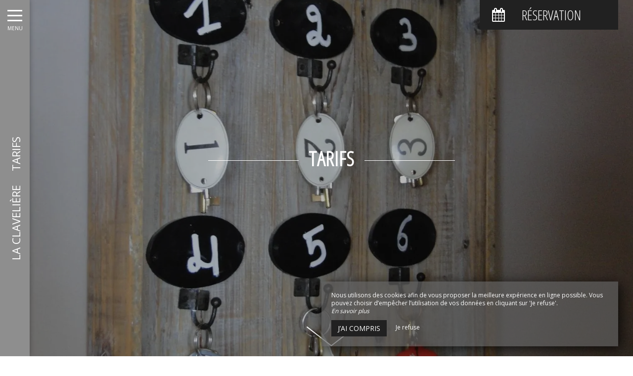

--- FILE ---
content_type: text/html; charset=UTF-8
request_url: https://www.laclaveliere.com/tarifs
body_size: 8189
content:
<!DOCTYPE html>
<!--
            ..-:/+++++/+////+/+++++/:-..
      .-/+o+:-*'                  '*-:/oo/:.
   ./oo/-'     ..:/+oossssssso+/:..     './oo/.
 -os+'      .+yhy+:-'        '.:/shyo-      .::'
:ys-      'smh:'
sy+       +dds++++++++++++++++++++++oss:  -----:::
yys*                               -smd-  '''''syy
yyyo-       .oyy+:....      ....:+shy/'      .oyyy
oyyyyo:..     '.:+oooooooooooooo+:-'      .-+syyys
+yyyyyyso+:...        ''''''        ...-/osyyyyyy+
:yyyyyyyyyyysso+//:---......---://+oosso/+yyyyyyy:
'yyyyyyyyyyyyyyyyyyyyyyyyyyyyyyyyyyyyyy:'/yyyyyyy'
 oyyyyyyyyyyyyyyyyyyyyyyyyyyyyyyyyyyyyy:'+yyyyyyo
 .yyyyyyyyyyyyyyyyyyyyyyyyyyyyyyyyyyyyy:.:+yyyys.
  -syyyyyyyyyyyyyyyyyyyyyyyyyyyyyyyyyy:...:yyys.
   ':oyhyyyyyyyyyyyyyyyyyyyyyyyyyyyyyy/-./sys:'
      '-/oyyyyyyyyyyyyyyyyyyyyyyyyyyyyy+./:.
           '.-:/+oossyyyyyyyyyssoo+/:-.'
--><html lang="fr">
<head>
	<meta charset="utf-8">
	<meta name="referrer" content="strict-origin-when-cross-origin">
	<meta name="viewport" content="width=device-width, initial-scale=1.0, maximum-scale=1.0">
			<title>Tarifs</title>
	
		<meta name="language" content="fr">

	
	<link rel="preconnect" href="//fonts.gstatic.com" crossorigin="anonymous">
	
	

	<link rel="icon" href="/favicon.ico" type="image/x-icon">



<link rel="preload" as="script" href="/js/manifest.js?id=5d1fce6df86f3c6d217a054a585e4a22"/>
<link rel="preload" as="script" href="/js/vendor.js?id=6dfbd57fa4324b59d7104027273be4bf"/>
<link rel="preload" as="script" href="/js/app.js?id=dc6f486e0b013ce6032359b500eefc47"/>
<link rel="preconnect" href="//neo.my-groom-service.com" crossorigin="anonymous">











	<link rel="preload" as="style" href="/css/vendor.css?id=82c1fe0b1f0f28314ee4f28c2d010b68"/>
	<link rel="stylesheet" href="/css/vendor.css?id=82c1fe0b1f0f28314ee4f28c2d010b68">
	<link rel="preconnect" href="//fonts.my-groom-service.com" crossorigin="anonymous">
	
	<link
			rel="preload"
			href="/css/fonts.css?id=356f1c16ea648b27379a5663f6d5cd67"
			as="style"
			onload="this.onload=null;this.rel='stylesheet'"
	/>
	<noscript>
		<link rel="stylesheet" href="/css/fonts.css?id=356f1c16ea648b27379a5663f6d5cd67"/>
	</noscript>
<link rel="preload" as="style" href="/css/app.css?id=0937ffc4e6fa4b54615145ebc6c504f9"/>
<link rel="stylesheet" href="/css/app.css?id=0937ffc4e6fa4b54615145ebc6c504f9">

<link rel="canonical" href="https://www.laclaveliere.com/tarifs"/>


	
	
	<link rel="alternate" hreflang="x-default"
	      href="https://www.laclaveliere.com/tarifs"/>
	<link rel="alternate" hreflang="fr"
	      href="https://www.laclaveliere.com/tarifs"/>

	
												<link rel="alternate" hreflang="it"
			      href="https://www.laclaveliere.com/it/Tariffe"/>
											<link rel="alternate" hreflang="nl"
			      href="https://www.laclaveliere.com/nl/tarieven"/>
			
<script>
	window.Laravel = {"csrfToken":"AsV9JT4Ha8dlqGIPOmmle0FnKrbvGEcGwSw4iS56"};
</script>
<meta property="og:image" content="https://www.laclaveliere.com/imagecache/fullwidth/notfound.jpg"/>
<meta property="og:image:type" content="image/jpg"/>
<meta property="og:image:width" content="1920"/>
<meta property="og:image:height" content="1080"/>
<meta property="og:type" content="website"/>
<meta property="og:url" content="https://www.laclaveliere.com"/>
<meta property="og:title" content="La Clavelière"/>
<meta property="og:locale" content="fr">
</head>
<body>
    <div id="sidebar-trigger" class="sidebar-trigger" onclick="openCloseNav()">
        <!--/.nav-collapse -->
        <div class="hamburger-menu"></div>
        <div class="title-menu">MENU</div>
        <div class="sidebar-trigger-text">
            <div class="name pagename">Tarifs</div>
            <div class="name sitename">La Clavelière</div>
        </div>
        <div class="closearrow-container">
            <div class="closearrow">
                <img src="/imagecache/small/left-arrow.png" class="img-responsive"/>
            </div>
        </div>
    </div>

    
    <nav id="sidenav" class="sidenav">
	<a href="javascript:void(0)" class="closebtn visible-xs" onclick="closeNav()">&times;</a>
	
	<div class="sidebar-nav">
		<div class="navbar navbar-default" role="navigation">
			<div class="navbar-header">
				<a class="navbar-brand" href="/">
					<div class="brand-logo img-responsive"></div>
				</a>
			</div>
			<div class="navbar-collapse sidebar-navbar-collapse collapse in" aria-expanded="true">
				<ul class="nav navbar-nav">
																	
																				<li >
								<a href="/" title="Accueil" target="_self" rel="" rel="">
									Accueil
								</a>
							</li>
												
													<hr class="hr-menu"/>
																							
																				<li class="dropdown active">
								<a role="button"
								   aria-haspopup="true"
								   aria-expanded="false"
								   class="dropdown-toggle"
								   id="dropdownMenu_2"
								   data-toggle="dropdown"
								   href="#"
								   title="L&#039;hôtel">
									L&#039;hôtel
									<i class="fa fa-ellipsis-v" aria-hidden="true"></i>
								</a>
								<ul class="dropdown-menu" aria-labelledby="dropdownMenu_2">
																													<li >
											<a href="/presentation" title="Présentation" target="_self" rel="">
												Présentation
											</a>
										</li>
																													<li >
											<a href="/chambres" title="Les chambres" target="_self" rel="">
												Les chambres
											</a>
										</li>
																													<li class=active>
											<a href="/tarifs" title="Tarifs" target="_self" rel="">
												Tarifs
											</a>
										</li>
																													<li >
											<a href="/video" title="Voir la vidéo" target="_self" rel="">
												Voir la vidéo
											</a>
										</li>
																	</ul>
							</li>
												
													<hr class="hr-menu"/>
																							
																				<li >
								<a href="/le-restaurant" title="Le restaurant" target="_self" rel="" rel="">
									Le restaurant
								</a>
							</li>
												
													<hr class="hr-menu"/>
																							
																				<li >
								<a href="/galerie" title="Galerie" target="_self" rel="" rel="">
									Galerie
								</a>
							</li>
												
													<hr class="hr-menu"/>
																							
																				<li >
								<a href="/sejour" title="Préparez votre séjour" target="_self" rel="" rel="">
									Préparez votre séjour
								</a>
							</li>
												
													<hr class="hr-menu"/>
																							
																				<li >
								<a href="/contact" title="Contact &amp; Accès" target="_self" rel="" rel="">
									Contact &amp; Accès
								</a>
							</li>
												
															</ul>
			</div>
			
			<div class="navbar-footer">
	<div class="contact-footer">
					<div class="contact-element col-xs-6">
				<div class="phone-element">
					<i class="fa fa-phone" aria-hidden="true"></i>
					<a href="tel:04752861070682938469" class="phone-number">
						04 75 28 61 07 ou 0682938469
					</a>
				</div>
			</div>
							<div class="contact-element col-xs-2 selected-element" id="address"
			     onclick="openPanel('address', 'address-panel')">
				<i class="fa fa-map-marker" aria-hidden="true"></i>
			</div>
							<div class="contact-element col-xs-2" id="email" onclick="openPanel('email', 'email-panel')">
				<i class="fa  fa-envelope-o" aria-hidden="true"></i>
			</div>
				<div class="contact-element col-xs-2" id="language" onclick="openPanel('language', 'language-panel')">
			<img src="/imagecache/blurry/flags/fr.jpg"
			     width="24" height="16"
			     alt="fr"/>
		</div>
					<div class="panel-element opened-panel" id="address-panel">
				<a href="https://www.google.fr/maps/place/https://www.google.fr/maps/place/La+Claveli%C3%A8re/@44.2889361,5.4140902,17z/data=!3m1!4b1!4m8!3m7!1s0x12caf56af8d8d387:0x5b8d0db15552d394!5m2!4m1!1i2!8m2!3d44.2889361!4d5.4162789" target="_blank"
				   rel="noopener noreferrer">208 traverse   felix delachau 26170 saint auban sur ouveze</a>
			</div>
							<div class="panel-element" id="email-panel">
									<script type="text/javascript" language="javascript">coded = "Yb.QYbDvYBvAv@cAb8yv.6A" 
		cipher = "FCedxG5BlWwK7qZr32jnQEPLkvJmfsgYVatIo0ARUX8zNSi1Dph69yMObHucT4" 
		shift=coded.length
		link=""
		for (i=0; i<coded.length; i++){
		    if (cipher.indexOf(coded.charAt(i))==-1){
		        ltr=coded.charAt(i)
		        link+=(ltr)
		    }
		    else {
		        ltr = (cipher.indexOf(coded.charAt(i))-shift+cipher.length) % cipher.length
		        link+=(cipher.charAt(ltr))
		    }               
		}document.write("<a href=\'mailto:"+link+"\'>"+link+"</a>")</script>
		<noscript><p>Activate Javascript</p></noscript>
					<br/>
											</div>
				<div class="panel-element" id="language-panel">
											<div class="language-element col-xs-4">
					<a rel=&quot;alternate&quot; hreflang="fr"
					   href="http://www.laclaveliere.com/fr/tarifs">
						<img src="/imagecache/blurry/flags/fr.jpg"
						     width="24" height="16"
						     alt="fr"/>
					</a>
				</div>
											<div class="language-element col-xs-4">
					<a rel=&quot;alternate&quot; hreflang="it"
					   href="http://www.laclaveliere.com/it/Tariffe">
						<img src="/imagecache/blurry/flags/it.jpg"
						     width="24" height="16"
						     alt="it"/>
					</a>
				</div>
											<div class="language-element col-xs-4">
					<a rel=&quot;alternate&quot; hreflang="nl"
					   href="http://www.laclaveliere.com/nl/tarieven">
						<img src="/imagecache/blurry/flags/nl.jpg"
						     width="24" height="16"
						     alt="nl"/>
					</a>
				</div>
					</div>
	</div>

	
	<div class="social">
					<a target="_blank" rel="noopener noreferrer" href="https://fr-fr.facebook.com/pages/category/Local-Business/auberge-de-la-claveliere-105043909536052/">
				<i class="facebook-logo fa fa-facebook-official" aria-hidden="true"></i>&nbsp;
									Facebook							</a>
									</div>

	<script>
		function openPanel(iconName, panelName) {
			var panels = document.getElementsByClassName('panel-element')
			var panel = document.getElementById(panelName)
			var icons = document.getElementsByClassName('contact-element')
			var icon = document.getElementById(iconName)
			var i

			for (i = 0; i < panels.length; i++) {
				panels[i].classList.remove('opened-panel')
			}
			panel.className += ' opened-panel'

			for (i = 0; i < icons.length; i++) {
				icons[i].classList.remove('selected-element')
			}
			icon.className += ' selected-element'
		}
	</script>
</div>
		</div>
	</div>
	
</nav>

    
    <script>
		//if element has class or not
		var hasClass = function hasClass(element, cls) {
			return (' ' + element.className + ' ').indexOf(' ' + cls + ' ') > -1
		}

		function openNav() {
			var mc = document.getElementById('main-content')
			document.getElementById('sidenav').className += ' sidenav-open'
			mc.className += ' main-content-pushed'
			document.getElementById('sidebar-trigger').className += ' trigger-open'
                    
			var closeOnNextClick = function () {
					closeNav()
					this.removeEventListener('click', closeOnNextClick)
				}
			mc.addEventListener('click', closeOnNextClick)
		}

		function closeNav() {
			document.getElementById('sidenav').classList.remove('sidenav-open')
			document.getElementById('main-content').classList.remove('main-content-pushed')
			document.getElementById('sidebar-trigger').classList.remove('trigger-open')
		}

		function openCloseNav() {
			var sidenav = document.getElementById('sidenav')
			if (hasClass(sidenav, 'sidenav-open')) {
				closeNav()
			} else {
				openNav()
			}
		}
    </script>

<main>
	    <article id="main-content">
	
			<div id="formResaPush">
    <div id="formResa">
        <div id="formResa-trigger" class="hidden-xs" onclick="openCloseResa()">
            <div class="form-title">
                <div class="form-title-text"><i class="formResa-trigger-icon fa fa-calendar" aria-hidden="true"></i>&nbsp;Réservation</div>
            </div>
        </div>
        <div id="formResa-trigger-mobile" class="visible-xs" onclick="openCloseResa()">
            <div class="form-title">
                <div class="form-title-text"><i class="formResa-trigger-icon fa fa-calendar" aria-hidden="true"></i></div>
            </div>
        </div>

        <div id="formResaPush-panel" class="col-xs-12 formResa-close">
            <div class="form-subtitle">
                Meilleur tarif garanti            </div>

            		
							<div id="booking-engine-1" class="booking-engine">    
											<form name="resamail-1" method="POST" action="/reservation">
	<input type="hidden" name="id_moteur_resa" value=1 />
	<div class="row">
		<input type="hidden" name="_token" value="AsV9JT4Ha8dlqGIPOmmle0FnKrbvGEcGwSw4iS56" autocomplete="off">
		<div id="step1-1">
			<div class="col-xs-6" id="left-side-resa">
				<div class="col-xs-12">
					<div class="row">
						<div class="form-group flatpickr arrivee" id="arrivee-1">
    <!-- input is mandatory -->
    <input name="arrivee" type="text" data-input/>
    <div id="arrivee-target" data-toggle>
        <div class="title-input">
            <i class="fa fa-calendar-plus-o"
               aria-hidden="true"></i>&nbsp;Arrivée        </div>
        <div class="form-date" title="Arrivée">
            <div class="col-xs-12" id="form-placeholder">
                Arrivée            </div>
            <div class="col-xs-5">
                <div id="form-day"></div>
            </div>
            <div class="col-xs-7">
                <div id="form-month"></div>
                <div id="form-year"></div>
            </div>
        </div>
    </div>

</div>					</div>
				</div>
			</div>
			<div class="col-xs-6" id="right-side-resa">
				<div class="form-group">
					<div class="col-xs-3">
						<div class="row">
							<div class="title-input">
								<i class="fa fa-moon-o fa-2x" aria-hidden="true"></i>
							</div>
						</div>
					</div>
					<div class="col-xs-8">
						<div class="row">
							<input type="number" name="nbnuit" class="formContactInputs" min="1" value="1" required/>
						</div>
					</div>

				</div>
				<div class="form-group">
					<div class="col-xs-3">
						<div class="row">
							<div class="title-input">
								<i class="fa fa-user-o fa-2x" aria-hidden="true"></i>
							</div>
						</div>
					</div>
					<div class="col-xs-8">
						<div class="row">
							<input type="number" name="nbadult" class="formContactInputs" min="1" value="2" required/>
						</div>
					</div>
				</div>
			</div>
							<div class="col-xs-12">
					<div class="form-group">
						<div class="col-xs-2">
							<div class="row">
								<div class="title-input title-input-select">
									<i class="fa fa-bed fa-2x" aria-hidden="true"></i>
								</div>
							</div>
						</div>
						<div class="col-xs-10">
							<div class="row">
								<select name="chambre" class="formContactInputs" required>
									<option value="" selected>Sélectionnez...</option>
																			<option value="Chambre Double – Vue Vallée">Chambre Double – Vue Vallée</option>
																			<option value="Chambre Triple – Vue Vallée">Chambre Triple – Vue Vallée</option>
																			<option value="Chambre Familiale – 4 personnes">Chambre Familiale – 4 personnes</option>
																			<option value="Chambre Double Lit Simple">Chambre Double Lit Simple</option>
																			<option value="Chambre Triple – Vue Village">Chambre Triple – Vue Village</option>
																			<option value="Chambre Double – Vue Village">Chambre Double – Vue Village</option>
																	</select>
							</div>
						</div>
					</div>
				</div>
			
			<div class="col-xs-12">
				<button class="btn btn-block btn-primary" style="margin-top: 10px" type="button" onclick="nextstep(1)">
											Réserver									</button>
			</div>
		</div>

		<div id="step2-1" class="hidden">
			<div class="col-xs-12">
				<div class="form-group">
					<div class="col-xs-2">
						<div class="row">
							<div class="title-input">
								<i class="fa fa-id-card-o fa-2x" aria-hidden="true"></i>
							</div>
						</div>
					</div>
					<div class="col-xs-10">
						<div class="row">
							<input name="nom" placeholder="Nom*" required/>
						</div>
					</div>
				</div>
			</div>
			<div class="col-xs-12">
				<div class="form-group">
					<div class="col-xs-2">
						<div class="row">
							<div class="title-input">
								<i class="fa fa-phone fa-2x" aria-hidden="true"></i>
							</div>
						</div>
					</div>
					<div class="col-xs-10">
						<div class="row">
							<input name="telephone" placeholder="Téléphone*" maxlength="20"
								   required/>
						</div>
					</div>
				</div>
			</div>

			<div class="col-xs-12">
				<div class="form-group">
					<div class="col-xs-2">
						<div class="row">
							<div class="title-input">
								<i class="fa fa-envelope-o fa-2x" aria-hidden="true"></i>
							</div>
						</div>
					</div>
					<div class="col-xs-10">
						<div class="row">
							<input name="email" type="email" placeholder="Mail*" required/>
						</div>
					</div>
				</div>
			</div>

			<div class="col-xs-12">
				<button class="btn btn-block btn-primary" id="formResaSubmit-1" onclick="book(1)">
											Demande de réservation									</button>
				
				<div class="form-gdpr-check">
					<input type="checkbox" name="GDPR" id="checkbox-GDPR" required/>
					<label for="checkbox-GDPR">En remplissant ce formulaire, vous consentez à fournir ces informations à notre établissement. Vous bénéficiez d'un droit d'accès, de modification, de rectification et de suppression de vos données personnelles. Vous bénéficiez du droit de vous inscrire sur la liste d'opposition au démarchage téléphonique. Pour les exercer, merci de nous contacter.</label>
				</div>
				<a id="previousbtn" href="#" onclick="previousstep(1)"><span class="fa fa-angle-left" aria-hidden="true"></span> Précédent				</a>
			</div>
		</div>
		<div id="step3-1" class="step3 hidden">
			<div id="loadingbtn" class="fa fa-circle-o-notch fa-spin fa-4x fa-fw"></div>
		</div>
	</div>
</form>
									</div>
			        </div>
    </div>
    
    <script>
		function openResa() {
			document.getElementById("formResaPush-panel").classList.remove("formResa-close");
		}

		function closeResa() {
			document.getElementById("formResaPush-panel").className += " formResa-close";
		}

		function openCloseResa() {
			var hasClass = function hasClass(element, cls) {
				return (' ' + element.className + ' ').indexOf(' ' + cls + ' ') > -1;
			};

			var swapToCal = function (icon) {
				icon.className += " fa-calendar";
				icon.classList.remove("fa-close");
			};

			var swapToClose = function (icon) {
				icon.className += " fa-close";
				icon.classList.remove("fa-calendar");
			};

			var elem = document.getElementById("formResaPush-panel");
			var icons = document.getElementsByClassName("formResa-trigger-icon");

			if (hasClass(elem, 'formResa-close')) {
				var i;
				elem.classList.remove("formResa-close");
				//swap the icons
				for (i = 0 ; i < icons.length ; ++i) {
					swapToClose(icons[i]);
				}
			} else {
				elem.className += " formResa-close";
				//swap the icons
				for (i = 0 ; i < icons.length ; ++i) {
					swapToCal(icons[i]);
				}
			}
		}
    </script>
</div>

	
	
	
	
	<header class="header-page ">
	<div class="blurry-background-loader" id="blurry-header">
    <blurry-background-loader
            src="claveliere_124.jpg"
            bg-class="">
                    
            </blurry-background-loader>
</div>	<div class="header-overlay">
		<div class="overlay-content">
			<div class="title-lines">Tarifs</div>
			
		</div>
					<div class="header-arrow hidden-xs">
				<a class="smooth-scroll" href="#scroll-target">
					<img src="/imagecache/original/down-arrow.png" alt="down-arrow" class="img-responsive">
				</a>
			</div>
			<span id="scroll-target"></span>
			</div>
</header>
	
	<section class="text-module container-fluid">
		<div class="col-xs-12">
			<h1>Conditions générales de vente</h1>
		
			<p>Profitez des meilleurs tarifs en réservant votre chambre directement par téléphone ou sur notre site internet. Pour toute demande d’informations ou de renseignements, envoyez-nous un message, nous vous répondrons dans les meilleurs délais. Toute réservation de la Chambre Familiale inclut la demi-pension.</p>
<p><strong>Prestations complémentaires</strong></p>
<ul>
<li>Taxe de séjour : 0,55 € par jour et par adulte,&nbsp;</li>
<li>Petit déjeuner : 10€ par personne,&nbsp;</li>
<li>Parking gratuit,&nbsp;</li>
<li>Wi-Fi gratuit,&nbsp;</li>
<li>Animaux acceptés : 5 € par nuit.&nbsp;</li>
</ul>
									</div>
	</section>

	
	<section class="container-fluid">
		<table class="table table-responsive table-striped">
												<thead>
					<tr>
													<th></th>
													<th>CHAMBRE seule sans petit déjeuner</th>
													<th>Demi-Pension</th>
											</tr>
					</thead>
					<tbody>
																				<tr>
																								<th>2 personnes</th>
																																<td>69€</td>
																																<td>122€</td>
																					</tr>
																				<tr>
																								<th>2 personnes</th>
																																<td>80 €</td>
																																<td>138€</td>
																					</tr>
																				<tr>
																								<th>3 personnes</th>
																																<td>95 €</td>
																																<td>172 €</td>
																					</tr>
																				<tr>
																								<th>2 personnes</th>
																																<td>76€</td>
																																<td>130€</td>
																					</tr>
																				<tr>
																								<th></th>
																																<td>SUITE FAMILIALE</td>
																																<td></td>
																					</tr>
																				<tr>
																								<th></th>
																																<td>Demi-Pension</td>
																																<td></td>
																					</tr>
																				<tr>
																								<th>4 personnes</th>
																																<td>220 €</td>
																																<td></td>
																					</tr>
																				<tr>
																								<th>3 personnes</th>
																																<td>192 €</td>
																																<td></td>
																					</tr>
																				<tr>
																								<th>2 personnes</th>
																																<td>175€</td>
																																<td></td>
																					</tr>
															</tbody>
		</table>
	</section>
</article>

</main>
	<footer>
		<div class="content-wrapper container-fluid">
			<div class="col-md-9 col-sm-12 col-xs-12">
				<div class="logos-footer-container-right">
    <div class="logos-footer">
            <img alt="Logo région rhône alpes" style="height: 60px !important" width="auto" src="/imagecache/logo/regionauvergne.png">
    </div>
</div>

				<div class="footer-content">
					<div class="footer-copyright">
						© 2026 - Tous Droits Réservés&nbsp;&nbsp;
					</div>
										<div class="footer-links">
						<a href="https://www.laclaveliere.com/mentions-legales">Mentions Légales</a>
						<a href="https://www.laclaveliere.com/plan-du-site">Plan du Site</a>
					</div>
				</div>
			</div>
			<div class="col-md-3 col-sm-12 col-xs-12">
				<div class="row">
					<div class="desc-mgs col-md-6 col-xs-5 footer-links">
												Sites internet pour hôtels et restaurants
											</div>
					<div class="logo-mgs col-md-6 col-xs-7">
							<img src="/imagecache/logo/logo_gray.png" width="125" height="30" alt="Logo My Groom Service"/>
					</div>
				</div>
			</div>
		</div>
	</footer>

<div class="js-cookie-consent cookie-consent">
	<div class="cookie-consent__message" style="display: none;">
		Ce site nécessite l’utilisation de cookies pour fonctionner correctement. Cependant, seuls des cookies dits « techniques » (cookies de fonctionnalité) qui sont indispensables au bon fonctionnement des services et à leur sécurité sont utilisés. Ils ne peuvent être désactivés et ne nécessitent pas votre consentement. Les seules données récoltées sont destinées à Google Analytics : ces dernières sont anonymes (anonymisation qui transforme la donnée personnelle en donnée brute non-identifiante, qui peut être utilisée sans recueil du consentement des utilisateurs dont elle est issue). Vous pouvez tout de même empêcher l'utilisation de cette dernière en cliquant sur 'Je refuse'.
	</div>
	<div class="cookie-consent__message cookie-consent__message_short">
		Nous utilisons des cookies afin de vous proposer la meilleure expérience en ligne possible. Vous pouvez choisir d’empêcher l’utilisation de vos données en cliquant sur 'Je refuse'.
	</div>
	<div id="cookie-consent__readmore" style="font-style: italic;">
		En savoir plus
	</div>
	<div id="cookie-consent__readless" style="font-style: italic; display: none;">
		Lire moins
	</div>
	<button class="js-cookie-consent-agree cookie-consent__agree">
		J’ai compris
	</button>
	<div class="js-cookie-consent-refuse cookie-consent__refuse">
		Je refuse
	</div>
</div>

	<script>
		window.laravelCookieConsent = (function () {
			const COOKIE_DOMAIN = 'www.laclaveliere.com',
				COOKIE_TEXT_CONTENT = "Ce site nécessite l’utilisation de cookies pour fonctionner correctement. Cependant, seuls des cookies dits « techniques » (cookies de fonctionnalité) qui sont indispensables au bon fonctionnement des services et à leur sécurité sont utilisés. Ils ne peuvent être désactivés et ne nécessitent pas votre consentement. Les seules données récoltées sont destinées à Google Analytics : ces dernières sont anonymes (anonymisation qui transforme la donnée personnelle en donnée brute non-identifiante, qui peut être utilisée sans recueil du consentement des utilisateurs dont elle est issue). Vous pouvez tout de même empêcher l&#039;utilisation de cette dernière en cliquant sur &#039;Je refuse&#039;.",
				COOKIE_TEXT_REDUCED_LENGTH = 160

			const readmoreButton = document.getElementById('cookie-consent__readmore'),
				readlessButton = document.getElementById('cookie-consent__readless'),
				acceptButtons = document.getElementsByClassName('js-cookie-consent-agree'),
				refuseButtons = document.getElementsByClassName('js-cookie-consent-refuse'),
				messageDiv = document.getElementsByClassName('cookie-consent__message')[0],
				shortMessageDiv = document.getElementsByClassName('cookie-consent__message_short')[0]

			function consentWithCookies() {
				const COOKIE_VALUE = 1
				setCookie('cookie_consent', COOKIE_VALUE, 365)
				
				
								localStorage.setItem('consentGranted', 'true')

				function gtag() {
					window.dataLayer = window.dataLayer || []
					window.dataLayer.push(arguments)
				}

				gtag('consent', 'update', {
					ad_user_data: 'granted',
					ad_personalization: 'granted',
					ad_storage: 'granted',
					analytics_storage: 'granted'
				})
				
				hideCookieDialog()
			}

			function refuseCookies() {
				const COOKIE_VALUE = 0
				setCookie('cookie_consent', COOKIE_VALUE, 365)
				hideCookieDialog()
				location.reload() 
			}

			function cookieExists(name) {
				const cookies = document.cookie.split('; ')
				return cookies.indexOf(name + '=0') !== -1 || cookies.indexOf(name + '=1') !== -1
			}

			function hideCookieDialog() {
				const dialogs = document.getElementsByClassName('js-cookie-consent')

				for (let i = 0; i < dialogs.length; ++i) {
					dialogs[i].style.display = 'none'
				}
			}

			function setCookie(name, value, expirationInDays) {
				const date = new Date()
				date.setTime(date.getTime() + (expirationInDays * 24 * 60 * 60 * 1000))
				document.cookie = name + '=' + value
					+ ';expires=' + date.toUTCString()
					+ ';domain=' + COOKIE_DOMAIN
					+ ';path=/'
					+ ';samesite=lax'
			}

			function readMore() {
				shortMessageDiv.style.display = 'none'
				messageDiv.style.display = 'block'
				readmoreButton.style.display = 'none'
				readlessButton.style.display = 'block'
			}

			function readLess() {
				messageDiv.style.display = 'none'
				shortMessageDiv.style.display = 'block'
				readmoreButton.style.display = 'block'
				readlessButton.style.display = 'none'
			}

			if (cookieExists('cookie_consent')) {
				hideCookieDialog()
			}

			for (let i = 0; i < acceptButtons.length; ++i) {
				acceptButtons[i].addEventListener('click', consentWithCookies)
			}

			for (let i = 0; i < refuseButtons.length; ++i) {
				refuseButtons[i].addEventListener('click', refuseCookies)
			}


			readmoreButton.addEventListener('click', readMore)
			readlessButton.addEventListener('click', readLess)

			return {
				consentWithCookies: consentWithCookies,
				hideCookieDialog: hideCookieDialog,
				refuseCookies: refuseCookies
			}
		})()
	</script>
<script>
	if (window.document.documentMode) {
		// Do IE stuff
		console.info('Internet Explorer detected')
		alert('Internet Explorer n\'est pas supporté, merci d\'utiliser un autre navigateur tel que Google Chrome ou Mozilla Firefox.\n\nInternet Explorer is not compatible, please use Google Chrome or Mozilla Firefox.')
	}
</script>
<script defer src="/js/manifest.js?id=5d1fce6df86f3c6d217a054a585e4a22"></script>
<script defer src="/js/vendor.js?id=6dfbd57fa4324b59d7104027273be4bf"></script>
<script defer src="/js/app.js?id=dc6f486e0b013ce6032359b500eefc47"></script>

<script type="application/ld+json">
{
	"@context": "https://schema.org",
	"@type": "Hotel", 
	"url": "https://www.laclaveliere.com",
	"name": "La Clavelière",
			"logo": "https://www.laclaveliere.com/imagecache/logo/brand_logo.png",
		"address": {
		"@type": "PostalAddress",
		
		"addressLocality": "saint auban sur ouveze",
		"postalCode": "26170",
		"streetAddress": "208 traverse   felix delachau",
		"url": "https://www.laclaveliere.com"
	},
	"telephone": "04 75 28 61 07 ou 0682938469",
	"email": "la.claveliere@orange.fr",
	"latitude": "44.2889361",
    "longitude": "5.4162789",
    "hasMap": "https://www.google.fr/maps/place/https://www.google.fr/maps/place/La+Claveli%C3%A8re/@44.2889361,5.4140902,17z/data=!3m1!4b1!4m8!3m7!1s0x12caf56af8d8d387:0x5b8d0db15552d394!5m2!4m1!1i2!8m2!3d44.2889361!4d5.4162789",
    "availableLanguage": [{"@type":"Language","name":"French"},{"@type":"Language","name":"Italian"},{"@type":"Language","name":"Dutch"}],
	"image": "https://www.laclaveliere.com/imagecache/fullwidth/notfound.jpg"
	
			,"sameAs": ["https://fr-fr.facebook.com/pages/category/Local-Business/auberge-de-la-claveliere-105043909536052/"]
			}
</script>
<!-- Global site tag (gtag.js) - Google Analytics -->
		<script async src="https://www.googletagmanager.com/gtag/js?id=G-6S7XG807P4"></script>
		<script>
			window.dataLayer = window.dataLayer || []

			function gtag() {
				window.dataLayer.push(arguments)
			}

						
			
			gtag('consent', 'default', {
				'ad_user_data': 'denied',
				'ad_personalization': 'denied',
				'ad_storage': 'denied',
				'analytics_storage': 'denied',
				'wait_for_update': 500
			})
			
			gtag('js', new Date())

						gtag('config', 'G-6S7XG807P4', {'anonymize_ip': true})
			
			
					</script>

	</body>
</html>
